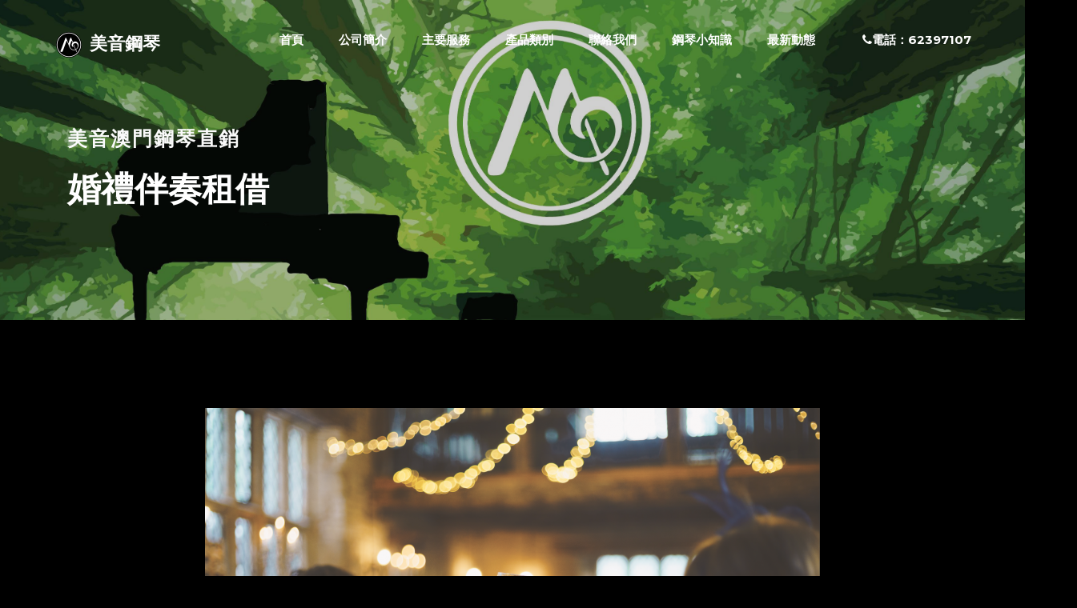

--- FILE ---
content_type: text/html; charset=UTF-8
request_url: https://www.meiyampiano.com/home/wedding
body_size: 4644
content:
<!DOCTYPE html>
<html>
<head>
<base href="https://www.meiyampiano.com" />
<meta charset="UTF-8">
<meta name="robots" content="all">
<meta name="author" content="美音鋼琴|澳門鋼琴直銷">
<meta name="keywords"  content="澳門,澳門鋼琴,美音鋼琴,美音琴行,澳門鋼琴直銷,日本鋼琴,二手鋼琴,鍵盤,鋼琴調音,鋼琴維修,鋼琴回收,鋼琴搬運" />
<meta name="description"  content="直銷多款日本製YAMAHA、KAWAI等鋼琴大型鋼琴銷售展聽，大量現貨選購" />
<meta name="viewport" content="width=device-width, initial-scale=1, shrink-to-fit=no">
<script async src="https://www.googletagmanager.com/gtag/js?id=UA-149652345-1"></script>
<script>
window.dataLayer = window.dataLayer || [];
function gtag(){dataLayer.push(arguments);}
gtag('js', new Date());
gtag('config', 'UA-149652345-1');
</script>
<link href="https://cdnjs.cloudflare.com/ajax/libs/animate.css/3.2.1/animate.css" rel="stylesheet">
<link rel="stylesheet" href="https://maxcdn.bootstrapcdn.com/bootstrap/3.3.6/css/bootstrap.min.css" />
<link href="https://cdnjs.cloudflare.com/ajax/libs/magnific-popup.js/0.9.9/magnific-popup.css" rel="stylesheet">
<link href="https://cdnjs.cloudflare.com/ajax/libs/font-awesome/4.7.0/css/font-awesome.min.css" rel="stylesheet">
<link href="https://cdnjs.cloudflare.com/ajax/libs/OwlCarousel2/2.2.1/assets/owl.carousel.css" rel="stylesheet">
<link href="https://cdnjs.cloudflare.com/ajax/libs/OwlCarousel2/2.2.1/assets/owl.theme.default.min.css" rel="stylesheet">
<!-- <link rel="stylesheet" href="https://www.meiyampiano.com/site/assets/style.css" type="text/css" media="screen" /> -->
<link rel="stylesheet" type="text/css" href="//www.meiyampiano.com/site/public/cache/wpfc-minified/kz4finvb/bj4hx.css" media="screen"/>
<!-- This site is optimized with the Yoast SEO plugin v9.0.3 - https://yoast.com/wordpress/plugins/seo/ -->
<title>婚禮伴奏租借 - 美音鋼琴</title>
<link rel="canonical" href="https://www.meiyampiano.com/home/wedding" />
<meta property="og:locale" content="zh_CN" />
<meta property="og:type" content="article" />
<meta property="og:title" content="婚禮伴奏租借 - 美音鋼琴" />
<meta property="og:description" content="婚禮伴奏 想舉辦一個不老套的婚禮？我們或許是你的好幫手。來讓我們琴行的樂手幫你一把，現場演奏首首美妙樂曲，令你 &hellip;" />
<meta property="og:url" content="https://www.meiyampiano.com/home/wedding" />
<meta property="og:site_name" content="美音鋼琴" />
<meta property="article:publisher" content="https://www.facebook.com/meiyampiano/" />
<meta property="og:image" content="https://www.meiyampiano.com/site/assets/uploads/2018/09/伴奏-01-1024x618.png" />
<meta property="og:image:secure_url" content="https://www.meiyampiano.com/site/assets/uploads/2018/09/伴奏-01-1024x618.png" />
<meta property="og:image:width" content="1024" />
<meta property="og:image:height" content="618" />
<meta name="twitter:card" content="summary_large_image" />
<meta name="twitter:description" content="婚禮伴奏 想舉辦一個不老套的婚禮？我們或許是你的好幫手。來讓我們琴行的樂手幫你一把，現場演奏首首美妙樂曲，令你 [&hellip;]" />
<meta name="twitter:title" content="婚禮伴奏租借 - 美音鋼琴" />
<meta name="twitter:image" content="https://www.meiyampiano.com/site/assets/uploads/2018/09/伴奏-01.png" />
<script type='application/ld+json'>{"@context":"https:\/\/schema.org","@type":"Organization","url":"https:\/\/www.meiyampiano.com\/","sameAs":["https:\/\/www.facebook.com\/meiyampiano\/","https:\/\/www.instagram.com\/mypianomacau\/?utm_source=ig_profile_share&igshid=p12i5vlxcslu"],"@id":"https:\/\/www.meiyampiano.com\/#organization","name":"\u7f8e\u97f3\u92fc\u7434","logo":"http:\/\/www.meiyampiano.com\/site\/assets\/uploads\/2018\/10\/\u5fae\u4fe1\u56fe\u7247_20181004203044.png"}</script>
<!-- / Yoast SEO plugin. -->
<link rel='dns-prefetch' href='//s.w.org' />
<!-- <link rel='stylesheet' id='css-file-css'  href='https://www.meiyampiano.com/site/public/themes/meiyampiano/style.css?ver=1540560546' type='text/css' media='all' /> -->
<!-- <link rel='stylesheet' id='elementor-icons-css'  href='https://www.meiyampiano.com/site/public/plugins/elementor/assets/lib/eicons/css/elementor-icons.min.css?ver=3.8.0' type='text/css' media='all' /> -->
<!-- <link rel='stylesheet' id='font-awesome-css'  href='https://www.meiyampiano.com/site/public/plugins/elementor/assets/lib/font-awesome/css/font-awesome.min.css?ver=4.7.0' type='text/css' media='all' /> -->
<!-- <link rel='stylesheet' id='elementor-animations-css'  href='https://www.meiyampiano.com/site/public/plugins/elementor/assets/lib/animations/animations.min.css?ver=2.2.7' type='text/css' media='all' /> -->
<!-- <link rel='stylesheet' id='elementor-frontend-css'  href='https://www.meiyampiano.com/site/public/plugins/elementor/assets/css/frontend.min.css?ver=2.2.7' type='text/css' media='all' /> -->
<!-- <link rel='stylesheet' id='elementor-global-css'  href='https://www.meiyampiano.com/site/assets/uploads/elementor/css/global.css?ver=1540596607' type='text/css' media='all' /> -->
<!-- <link rel='stylesheet' id='google-fonts-1-css'  href='https://www.meiyampiano.com/site/assets/uploads/sgf-css/font-9014ef89f596999a3bb275356678514a.css' type='text/css' media='all' /> -->
<link rel="stylesheet" type="text/css" href="//www.meiyampiano.com/site/public/cache/wpfc-minified/dtqehul4/4lufp.css" media="all"/>
<link rel="icon" href="https://www.meiyampiano.com/site/assets/uploads/2018/11/cropped-site-logo-32x32.png" sizes="32x32" />
<link rel="icon" href="https://www.meiyampiano.com/site/assets/uploads/2018/11/cropped-site-logo-192x192.png" sizes="192x192" />
<link rel="apple-touch-icon-precomposed" href="https://www.meiyampiano.com/site/assets/uploads/2018/11/cropped-site-logo-180x180.png" />
<meta name="msapplication-TileImage" content="https://www.meiyampiano.com/site/assets/uploads/2018/11/cropped-site-logo-270x270.png" />
</head>
<body>
<!-- 	<section class="preloader">
<div class="spinner">
<span class="spinner-rotate"></span>
</div>
</section> -->
<div id="header">
<section class='navbar custom-navbar navbar-fixed-top' role='navigation'>
<div class='container'>
<div class='navbar-header'>
<button class='navbar-toggle' data-toggle='collapse' data-target='.navbar-collapse'>
<span class='icon icon-bar'></span>
<span class='icon icon-bar'></span>
<span class='icon icon-bar'></span>
</button>
<a href="https://www.meiyampiano.com" class='navbar-brand'>
<img src="https://www.meiyampiano.com/site/assets/images/logo.png" style="margin: 0px 10px 0px 0px;display: -webkit-inline-box;">美音鋼琴					</a>
</div>
<div class='collapse navbar-collapse'>
<ul class='nav navbar-nav navbar-nav-first'>
<li><a href='https://www.meiyampiano.com#home' class='smoothScroll'>首頁</a></li>
<li><a href='https://www.meiyampiano.com#about' class='smoothScroll'>公司簡介</a></li>
<li><a href='https://www.meiyampiano.com#team' class='smoothScroll'>主要服務</a></li>
<li><a href='https://www.meiyampiano.com#menu' class='smoothScroll'>產品類別</a></li>
<li><a href='https://www.meiyampiano.com#contact' class='smoothScroll'>聯絡我們</a></li>
<li><a href='https://www.meiyampiano.com/about-piano' class='smoothScroll'>鋼琴小知識</a></li>
<li><a href='https://www.meiyampiano.com/news' class='smoothScroll'>最新動態</a></li>
</ul>
<ul class='nav navbar-nav navbar-right'>
<li><a href='#footer'> <i class='fa fa-phone'></i>電話：62397107</a></li>
</ul>
</div>
</div>
</section>
</div>
<section id="home" class="slider" data-stellar-background-ratio="0.5">
<div class="row">
<div class="item item-second">
<div class="caption">
<div class="container">
<div class="col-md-8 col-sm-12">
<h3>美音澳門鋼琴直銷</h3>
<h1>婚禮伴奏租借</h1>
</div>
</div>
</div>
</div>
</div>
</section>
<div class="container">
<div class="elementor elementor-258">
<div class="elementor-inner">
<div class="elementor-section-wrap">
<section data-id="2e5a45b8" class="elementor-element elementor-element-2e5a45b8 elementor-section-boxed elementor-section-height-default elementor-section-height-default elementor-section elementor-top-section" data-element_type="section">
<div class="elementor-container elementor-column-gap-default">
<div class="elementor-row">
<div data-id="f88d69d" class="elementor-element elementor-element-f88d69d elementor-column elementor-col-100 elementor-top-column" data-element_type="column">
<div class="elementor-column-wrap elementor-element-populated">
<div class="elementor-widget-wrap">
<div data-id="10c1743" class="elementor-element elementor-element-10c1743 elementor-widget elementor-widget-image" data-element_type="image.default">
<div class="elementor-widget-container">
<div class="elementor-image">
<img width="768" height="464" src="https://www.meiyampiano.com/site/assets/uploads/2018/09/租04-01-768x464.png" class="attachment-medium_large size-medium_large" alt="" srcset="https://www.meiyampiano.com/site/assets/uploads/2018/09/租04-01-768x464.png 768w, https://www.meiyampiano.com/site/assets/uploads/2018/09/租04-01-300x181.png 300w, https://www.meiyampiano.com/site/assets/uploads/2018/09/租04-01-1024x618.png 1024w, https://www.meiyampiano.com/site/assets/uploads/2018/09/租04-01.png 1574w" sizes="(max-width: 768px) 100vw, 768px" />											</div>
</div>
</div>
<div data-id="2af26d74" class="elementor-element elementor-element-2af26d74 elementor-widget elementor-widget-text-editor" data-element_type="text-editor.default">
<div class="elementor-widget-container">
<div class="elementor-text-editor elementor-clearfix"><h2 style="text-align: center;">婚禮伴奏</h2><p>想舉辦一個不老套的婚禮？我們或許是你的好幫手。來讓我們琴行的樂手幫你一把，現場演奏首首美妙樂曲，令你的婚禮不再度平凡。不用再播放背景音樂，而是有樂師為你現場演奏，為您的婚禮增添著無窮意義，你可以聯絡我們了解。</p><h2 style="text-align: center;">婚禮演奏級鋼琴出租</h2><p>我們很明白一些如婚禮的特別場合，你將會需要一部演奏級的高水準鋼琴。我們長期備有這類演奏級的白色、黑色、木色鋼直立公式鋼琴、三角琴，供特別場合使用。事實上，很多顧客都已經選擇了我們作為租借緍禮鋼琴的首選。你可以聯絡我們了解。</p></div>
</div>
</div>
</div>
</div>
</div>
</div>
</div>
</section>
</div>
</div>
</div>
</div>
<footer id="footer" data-stellar-background-ratio='0.5'>
<div class='container'>
<div class='row'>
<div class='col-md-3 col-sm-8'>
<div class='footer-info'>
<div class='section-title'>
<h2 class='wow fadeInUp' data-wow-delay='0.2s'>公司地址</h2>
</div>
<address class='wow fadeInUp' data-wow-delay='0.4s'>
<p>澳門半島<br>提督馬路<br>通利工業大廈9樓C<br>(大利桌球樓上,宏基超市旁)</p>
</address>
</div>
</div>
<div class='col-md-3 col-sm-8'>
<div class='footer-info'>
<div class='section-title'>
<h2 class='wow fadeInUp' data-wow-delay='0.2s'>聯絡方式</h2>
</div>
<address class='wow fadeInUp' data-wow-delay='0.4s'>
<p>電話: 62397107 | 65947744</p>
<p>WECHAT：MY65947744</p>
<p><a href='mailto:info@company.com'>info@company.com</a></p>
</address>
</div>
</div>
<div class='col-md-4 col-sm-8'>
<div class='footer-info footer-open-hour'>
<div class='section-title'>
<h2 class='wow fadeInUp' data-wow-delay='0.2s'>營業時間</h2>
</div>
<div class='wow fadeInUp' data-wow-delay='0.4s'>
<div><strong>平日</strong>
<p>10:00 AM - 8:00 PM</p>
</div>
<div><strong>週末</strong>
<p>10:00 AM - 8:00 PM</p>
</div>
</div>
</div>
</div>
<div class='col-md-2 col-sm-4'>
<ul class='wow fadeInUp social-icon' data-wow-delay='0.4s'>
<li><a href= 'https://www.facebook.com/meiyampiano/' class='fa fa-facebook-square' attr='facebook icon'>&nbsp;_美音澳門鋼琴直銷</a></li>
<li><a href='https://instagram.com/mypianomacau?utm_source=ig_profile_share&igshid=p12i5vlxcslu' class='fa fa-instagram'>&nbsp;_美音澳門鋼琴直銷</a></li>
</ul>
<iframe src="https://www.facebook.com/plugins/page.php?href=https%3A%2F%2Fwww.facebook.com%2Fmeiyampiano%2F&tabs&width=300&height=120&small_header=true&adapt_container_width=true&hide_cover=true&show_facepile=true&appId" width="300" height="120" style="border:none;overflow:hidden" scrolling="no" frameborder="0" allowTransparency="true" allow="encrypted-media" class='wow fadeInUp' data-wow-delay='0.4s'></iframe>
</div>
</div>
</div>
</footer>
<p class="text-center">Copyright &copy; 2025 美音鋼琴 Created by <a href="https://www.reinsan.top">Rein</a>.</p>
<script src="https://cdnjs.cloudflare.com/ajax/libs/jquery/2.2.3/jquery.js"></script>
<script src="https://maxcdn.bootstrapcdn.com/bootstrap/3.3.6/js/bootstrap.min.js"></script>
<script src="https://cdnjs.cloudflare.com/ajax/libs/stellar.js/0.6.2/jquery.stellar.min.js"></script>
<script src="https://cdnjs.cloudflare.com/ajax/libs/magnific-popup.js/0.9.9/jquery.magnific-popup.min.js"></script>
<script src="https://cdnjs.cloudflare.com/ajax/libs/wow/1.0.2/wow.min.js"></script>
<script src="https://cdnjs.cloudflare.com/ajax/libs/OwlCarousel2/2.2.1/owl.carousel.min.js"></script>
<script src="https://cdnjs.cloudflare.com/ajax/libs/smoothscroll/1.4.6/SmoothScroll.js"></script>
<script src="https://www.meiyampiano.com/site/assets/js/custom.js"></script>
<script type='text/javascript' src='https://www.meiyampiano.com/site/public/plugins/better-wp-security/core/modules/wordpress-tweaks/js/blankshield/blankshield.min.js?ver=4108'></script>
<script type='text/javascript' src='https://www.meiyampiano.com/site/public/plugins/better-wp-security/core/modules/wordpress-tweaks/js/block-tabnapping.js?ver=4108'></script>
<script type='text/javascript' src='https://www.meiyampiano.com/site/wp-includes/js/wp-embed.min.js?ver=4.9.26'></script>
<script type='text/javascript' src='https://www.meiyampiano.com/site/wp-includes/js/jquery/jquery.js?ver=1.12.4'></script>
<script type='text/javascript' src='https://www.meiyampiano.com/site/wp-includes/js/jquery/jquery-migrate.min.js?ver=1.4.1'></script>
<script type='text/javascript' src='https://www.meiyampiano.com/site/wp-includes/js/jquery/ui/position.min.js?ver=1.11.4'></script>
<script type='text/javascript' src='https://www.meiyampiano.com/site/public/plugins/elementor/assets/lib/dialog/dialog.min.js?ver=4.5.0'></script>
<script type='text/javascript' src='https://www.meiyampiano.com/site/public/plugins/elementor/assets/lib/waypoints/waypoints.min.js?ver=4.0.2'></script>
<script type='text/javascript' src='https://www.meiyampiano.com/site/public/plugins/elementor/assets/lib/swiper/swiper.jquery.min.js?ver=4.4.3'></script>
<script type='text/javascript'>
/* <![CDATA[ */
var elementorFrontendConfig = {"isEditMode":"","is_rtl":"","breakpoints":{"xs":0,"sm":480,"md":768,"lg":1025,"xl":1440,"xxl":1600},"version":"2.2.7","urls":{"assets":"https:\/\/www.meiyampiano.com\/site\/public\/plugins\/elementor\/assets\/"},"settings":{"page":[],"general":{"elementor_global_image_lightbox":"yes","elementor_enable_lightbox_in_editor":"yes"}},"post":{"id":258,"title":"\u5a5a\u79ae\u4f34\u594f\u79df\u501f","excerpt":""}};
/* ]]> */
</script>
<script type='text/javascript' src='https://www.meiyampiano.com/site/public/plugins/elementor/assets/js/frontend.min.js?ver=2.2.7'></script>
</body>
</html><!-- WP Fastest Cache file was created in 0.38973712921143 seconds, on 17-10-25 21:09:32 --><!-- via php -->

--- FILE ---
content_type: text/css
request_url: https://www.meiyampiano.com/site/public/cache/wpfc-minified/kz4finvb/bj4hx.css
body_size: 3056
content:
@import url("https://fonts.googleapis.com/css?family=Montserrat:400,700");
body {
background: #000000;
font-family: 'Montserrat', sans-serif;
overflow-x: hidden;
}
h1,h2,h3,h4,h5,h6 {
font-weight: bold;
line-height: inherit;
}
h1 {
color: #252525;
font-size: 3em;
line-height: 50px;
}
h2 {
color: #ffffff;
font-size: 2em;
padding-bottom: 10px;
}
h3 {
font-size: 1.5em;
margin-bottom: 0;
}
h3,
h3 a {
color: #ffffff;
}
p {
color: #e4e4e4;
font-size: 14px;
font-weight: normal;
line-height: 24px;
}
html{
-webkit-font-smoothing: antialiased;
}
a {
color: #ffffff;
-webkit-transition: 0.5s;
transition: 0.5s;
text-decoration: none !important;
}
a:hover, a:active, a:focus {
color: #ce3232;
outline: none;
}
::-webkit-scrollbar{
width: 8px;
height: 8px;
}
::-webkit-scrollbar-thumb {
cursor: pointer;
background: #000000;
}
.section-title {
padding-bottom: 40px;
}
.section-title h2 {
margin: 0;
}
.section-title h4 {
color: #e4e4e4;
font-size: 10px;
letter-spacing: 1px;
text-transform: uppercase;
margin-top: 0;
}
.overlay {
background: rgba(0,0,0,0.5);
position: absolute;
top: 0;
right: 0;
bottom: 0;
left: 0;
width: 100%;
height: 100%;
}
section {
position: relative;
padding: 100px 0;
}
#team, 
#menu,
#testimonial {
text-align: center;
}
.about-image img,
.team-thumb img {
padding-top: 5px;
width: 100%;
}
#google-map iframe {
border: 0;
width: 100%;
height: 390px;
}
.tlinks{text-indent:-9999px;height:0;line-height:0;font-size:0;overflow:hidden;}
.section-btn {
background: #ce3232;
border-radius: 0;
border: 0;
color: #f9f9f9;
font-size: inherit;
font-weight: normal;
padding: 10px 25px;
transition: 0.5s 0.2s;
}
.preloader {
position: fixed;
top: 0;
left: 0;
width: 100%;
height: 100%;
z-index: 99999;
display: flex;
flex-flow: row nowrap;
justify-content: center;
align-items: center;
background: none repeat scroll 0 0 #ffffff;
}
.spinner {
border: 1px solid transparent;
border-radius: 3px;
position: relative;
}
.spinner:before {
content: '';
box-sizing: border-box;
position: absolute;
top: 50%;
left: 50%;
width: 45px;
height: 45px;
margin-top: -10px;
margin-left: -10px;
border-radius: 50%;
border: 1px solid #575757;
border-top-color: #ffffff;
animation: spinner .9s linear infinite;
}
@-webkit-@keyframes spinner {
to {transform: rotate(360deg);}
}
@keyframes spinner {
to {transform: rotate(360deg);}
}
.custom-navbar {
border: none;
margin-bottom: 0;
padding: 25px 0;
}
.custom-navbar .navbar-brand {
color: #ffffff;
font-size: 22px;
font-weight: bold;
}
.custom-navbar .navbar-brand span {
color: #ce3232;
}
.top-nav-collapse {
background: #ffffff;
}
.custom-navbar .navbar-nav.navbar-nav-first {
margin-left: 8em;
}
.custom-navbar .navbar-nav.navbar-right li a {
padding-right: 12px;
padding-left: 12px;
}
.custom-navbar .navbar-nav.navbar-right .section-btn {
display: inline-block;
margin: 0.2em 0 0 1em;
}
.custom-navbar .navbar-nav.navbar-right .section-btn:hover {
background: #292929;
color: #ffffff;
}
.custom-navbar .navbar-nav.navbar-right .section-btn:focus {
color: #ffffff;
}
.custom-navbar .navbar-nav.navbar-right .section-btn a {
padding: 10px 25px;
}
.custom-navbar .nav .section-btn a:hover {
color: #ffffff;
}
.custom-navbar .nav li a {
font-size: 14px;
font-weight: bold;
color: #ffffff;
padding-right: 22px;
padding-left: 22px;
text-transform: uppercase;
}
.custom-navbar .nav li a:hover {
background: transparent;
color: #ce3232;
}
.custom-navbar .navbar-nav > li > a:hover,
.custom-navbar .navbar-nav > li > a:focus {
background-color: transparent;
}
.custom-navbar .nav li.active > a {
background-color: transparent;
color: #ce3232;
}
.custom-navbar .navbar-toggle {
border: none;
padding-top: 10px;
}
.custom-navbar .navbar-toggle {
background-color: transparent;
}
.custom-navbar .navbar-toggle .icon-bar {
background: #252525;
border-color: transparent;
}
@media(min-width:768px) {
.custom-navbar {
border-bottom: 0;
background: 0 0; 
}
.custom-navbar.top-nav-collapse {
background: #0e0e0e;
-webkit-box-shadow: 0 1px 30px rgba(0, 0, 0, 0.1);
-moz-box-shadow: 0 1px 30px rgba(0, 0, 0, 0.1);
box-shadow: 0 1px 30px rgba(0, 0, 0, 0.1);
padding: 12px 0;
}
.top-nav-collapse .navbar-brand {
color: #ffffff;
}
.top-nav-collapse .nav li a {
color: #e4e4e4;
}
.top-nav-collapse .nav .section-btn a {
color: #ffffff;
}
}
#home {
padding: 0;
}
#home h1 {
color: #ffffff;
padding-bottom: 30px;
}
#home h3 {
color: #f9f9f9;
font-size: 14px;
line-height: inherit;
letter-spacing: 2px;
text-transform: uppercase;
margin: 0;
}
@media (min-width: 768px) {
.slider .col-md-8 {
padding-left: 0;
}
}
.slider .owl-dots {
position: absolute;
top: 50%;
right: 2em;
justify-content: center;
}
.owl-theme .owl-dots .owl-dot {
display: block;
}
.owl-theme .owl-dots .owl-dot span {
width: 12px;
height: 12px;
margin: 7px 10px;
border: 2px solid #d9d9d9;
background: transparent;
display: block;
-webkit-backface-visibility: visible;
transition: opacity 200ms ease;
border-radius: 30px;
}
.owl-theme .owl-dots .owl-dot.active span, .owl-theme .owl-dots .owl-dot:hover span {
background-color: #ffffff;
border-color: transparent;
}
.slider .caption {
display: flex;
justify-content: center;
flex-direction: column;
text-align: left;
background-color: rgba(20,20,20,0.2);
height: 100%;
color: #fff;
cursor: e-resize;
padding: 4em 0 0 2em;
}
.slider .item {
background-position: inherit;
background-repeat: no-repeat;
background-attachment: local;
background-size: cover;
height: 650px;
}
.slider .item-first {
background-image: url(https://www.meiyampiano.com/site/assets/images/slider-image1.jpg);
}
.slider .item-second {
background-image: url(https://www.meiyampiano.com/site/assets/images/slider-image2.jpg);
}
.slider .item-third {
background-image: url(https://www.meiyampiano.com/site/assets/images/slider-image3.jpg);
}
.slider .item-second .section-btn {
background: #292929;
}
.slider .item-second .section-btn:hover {
background: #ffffff;
}
.slider .item-third .section-btn {
background: transparent;
border: 1px solid #ffffff;
}
.slider .item-third .section-btn:hover,
.slider .item-third .section-btn:focus {
background: #ce3232;
border-color: transparent;
color: #ffffff;
}
#about {
padding-bottom: 0;
}
.about-info {
padding: 0 6em 5em 0;
}
.about-info .section-title {
padding-bottom: 20px;
}
.about-image {
position: absolute;
}
#team {
background: #212121;
}
.team-thumb {
position: relative;
overflow: hidden;
cursor: pointer;
}
.team-info {
padding: 10px 30px 20px 30px;
}
.team-thumb .team-hover {
position: absolute;
background: #1c1c1c;
width: 100%;
height: 100%;
top: 0;
right: 0;
bottom: 0;
left: 0;
text-align: center;
opacity: 0;
transform: translateY(100%);
transition: 0.5s 0.2s;
}
.team-thumb:hover .team-hover {
opacity: 0.95;
transition-delay: 0.3s;
transform: translateY(0);
}
.team-thumb img {
transition: 0.5s 0.2s;
}
.team-thumb:hover img {
transform: scale(1.2);
}
.team-thumb .social-icon li a {
background: #292929;
border-radius: 100%;
width: 50px;
height: 50px;
line-height: 50px;
color: #d9d9d9;
font-size: 20px;
margin: 15px 5px 0 5px;
}
.team-thumb .team-item {
position: absolute;
top: 50%;
left: 50%;
-webkit-transform: translate(-50%,-50%);
-moz-transform: translate(-50%,-50%);
transform: translate(-50%,-50%);
}
.team-item h4 {
color: #ffffff;
}
.team-info p {
color: #bfbdbd;
font-size: 12px;
font-weight: bold;
letter-spacing: 1px;
text-transform: uppercase;
margin-top: 5px;
}
#menu {
padding-bottom: 0;
}
#menu .container {
width: 100%;
}
#menu .col-md-4 {
margin: 0;
padding: 0;
}
.menu-thumb img {
width: 100%;
transition: 0.5s;
}
.menu-thumb:hover img {
transform: scale(1.15);
}
#menu .menu-thumb {
overflow: hidden;
position: relative;
cursor: pointer;
width: 102%;
}
.menu-thumb .menu-info {
position: absolute;
top: 60%;
left: 0px;
right: 0px;
bottom: 0px;
text-align: left;
padding: 25px 30px;
transition: 0.5s 0.2s;
}
.menu-info .menu-item {
float: left;
}
.menu-info .menu-price {
float: right;
}
.menu-info .menu-price span {
font-size: 20px;
font-weight: bold;
line-height: normal;
display: block;
margin-top: 10px;
}
.menu-thumb .menu-info h3,
.menu-thumb .menu-info p,
.menu-thumb .menu-info span {
transform: translateY(100%);
opacity: 0;
display: block;
transition: 0.5s 0.2s;
color: #ffffff;
z-index: 2;
position: relative;
}
.menu-thumb .menu-info h3 {
margin-top: 0;
}
.menu-thumb .menu-info p {
color: #d9d9d9;
text-transform: uppercase;
font-size: 10px;
font-weight: bold;
letter-spacing: 1px;
}
.menu-thumb:hover .menu-info h3,
.menu-thumb:hover .menu-info p,
.menu-thumb:hover .menu-info span {
transform: translateY(0px);
opacity: 1;
}
.menu-thumb:hover .menu-info {
background: rgba(0,0,0,0.8);
}
#testimonial {
background: url(https://www.meiyampiano.com/site/assets/images/testimonial-bg.jpg) center center no-repeat;
background-size: cover;
}
#testimonial .owl-dots {
position: relative;
top: 0;
right: 0;
justify-content: center;
}
#testimonial .owl-theme .owl-dots .owl-dot,
#testimonial .owl-theme .owl-dots .owl-dot span {
display: inline-block;
}
#testimonial .owl-theme .owl-dots .owl-dot span {
margin: 20px 5px;
}
#testimonial h2 {
color: #ffffff;
}
#testimonial p,
.tst-author h4,
.tst-author span {
display: inline;
}
#testimonial p {
color: #d9d9d9;
font-size: 20px;
line-height: 35px;
}
.tst-author {
margin-top: 20px;
}
.tst-author h4,
.tst-author span {
color: #b2b2b2;
}
.tst-author span {
margin-left: 5px;
}
#contact .section-title {
padding-bottom: 0;
}
#contact .text-success,
#contact .text-danger {
display: none;
}
#contact .form-control {
background: transparent;
border: 0;
border-bottom: 1px solid #dddddd;
border-radius: 0;
box-shadow: none;
font-size: 14px;
font-weight: normal;
margin-bottom: 15px;
transition: all ease-in-out 0.4s;
}
#contact .form-control:hover,
#contact .form-control:focus {
border-bottom-color: #c9c9c9;
}
#contact input {
height: 55px;
}
#contact button#cf-submit {
background: #ce3232;
border-radius: 0;
border: 0;
color: #ffffff;
font-weight: bold;
height: 50px;
}
#contact button#cf-submit:hover {
background: #292929;
color: #ffffff;
}
footer {
border-top: 1px solid rgba(120,120,120,1);
padding: 120px 0;
padding-bottom: 80px;
}
footer .section-title {
padding-bottom: 10px;
}
footer h2 {
font-size: 20px;
}
footer a,
footer p {
color: #909090;
}
footer strong {
color: #d9d9d9;
}
footer address p {
margin-bottom: 0;
}
.footer-info,
footer .social-icon {
margin-top: 20px;
}
.footer-open-hour {
background: #ce3232;
background: url(https://www.meiyampiano.com/site/assets/images/footer-open-hour-bg.jpg) center center no-repeat;
background-size: cover;
border-radius: 20px;
margin-top: 0;
padding: 40px 0 40px 80px;
overflow: hidden;
position: relative;
z-index: 22;
right: 20px;
bottom: 20px;
}
.footer-open-hour::after {
background: rgba(29,29,29,0.85);
content: "";
position: absolute;
top: 0;
right: 0;
bottom: 0;
left: 0;
width: 100%;
height: 100%;
z-index: -2222;
}
.footer-open-hour h2 {
color: #ffffff;
}
.footer-open-hour p {
color: #d9d9d9;
}
.footer-open-hour strong {
color: #f9f9f9;
}
.social-icon {
position: relative;
padding: 0;
margin: 0;
}
.social-icon li {
display: inline-block;
list-style: none;
margin-bottom: 5px;
}
.social-icon li a {
border-radius: 100px;
color: #ce3232;
font-size: 15px;
width: 35px;
height: 35px;
line-height: 35px;
text-decoration: none;
text-align: center;
transition: all 0.4s ease-in-out;
position: relative;
}
.social-icon li a:hover {
background: #ce3232;
color: #ffffff;
}
@media screen and (max-width: 1170px) {
.custom-navbar .navbar-nav.navbar-nav-first {
margin-left: inherit;
}
}
@media only screen and (max-width: 1200px) {
.about-info {
padding-right: 0;
}
.about-image {
position: relative;
}
}
@media only screen and (max-width: 992px) {
section {
padding: 60px 0;
}
.custom-navbar .section-btn {
margin-left: 1em;
}
.slider .item {
background-position: center;
}
.about-info {
padding: 0;
}
.team-info {
margin-bottom: 50px;
}
#menu .menu-thumb {
width: 103%;
}
#testimonial {
background-position: 50% 0 !important;
}
#google-map,
.footer-info {
margin-bottom: 50px;
}
}
@media only screen and (min-width: 768px) and (max-width: 991px) {
.custom-navbar .nav li a {
padding-right: 10px;
padding-left: 10px;
}
}
@media only screen and (max-width: 767px) {
h1 {
font-size: 2.5em;
}
h1,h2,h3 {
line-height: normal;
}
.custom-navbar {
background: #ffffff;
-webkit-box-shadow: 0 1px 30px rgba(0, 0, 0, 0.1);
-moz-box-shadow: 0 1px 30px rgba(0, 0, 0, 0.1);
box-shadow: 0 1px 30px rgba(0, 0, 0, 0.1);
padding: 10px 0;
text-align: center;
}
.custom-navbar .nav li a {
line-height: normal;
padding: 10px;
}
.custom-navbar .navbar-brand,
.top-nav-collapse .navbar-brand {
color: #252525;
font-weight: 600;
}
.custom-navbar .nav li a,
.top-nav-collapse .nav li a {
color: #575757;
}
.custom-navbar .navbar-nav.navbar-right li {
display: inline-block;
}
.custom-navbar .navbar-nav.navbar-right .section-btn {
display: block !important;
width: 50%;
margin: 10px auto 10px auto;
padding: 10px;
}
.custom-navbar .section-btn a {
color: #ffffff !important;
}
.slider .caption {
padding: 0;
}
.menu-thumb .menu-info {
top: 80%;
}
footer {
padding: 60px 0;
padding-bottom: 60px;
}
.footer-open-hour {
right: 0;
bottom: 0;
margin-top: 30px;
}
}
@media only screen and (max-width: 580px) {
h1 {
font-size: 2.1em;
}
h2 {
font-size: 1.8em;
}
.menu-thumb .menu-info {
top: 60%;
}
}

--- FILE ---
content_type: application/javascript
request_url: https://www.meiyampiano.com/site/assets/js/custom.js
body_size: 773
content:
(function ($) {

  "use strict";

    // PRE LOADER
    $(window).load(function(){
      $('.preloader').fadeOut(1000); // set duration in brackets    
    });


    // MENU
    $('.navbar-collapse a').on('click',function(){
      $(".navbar-collapse").collapse('hide');
    });

    $(window).scroll(function() {
      if ($(".navbar").offset().top > 50) {
        $(".navbar-fixed-top").addClass("top-nav-collapse");
          } else {
            $(".navbar-fixed-top").removeClass("top-nav-collapse");
          }
    });


    // SLIDER
    $('.owl-carousel').owlCarousel({
      animateOut: 'fadeOut',
      items:1,
      loop:true,
      autoplayHoverPause: false,
      autoplay: true,
      smartSpeed: 1000,
    })


    // PARALLAX EFFECT
    $.stellar({
      horizontalScrolling: false,
    }); 


    // MAGNIFIC POPUP
    $('.image-popup').magnificPopup({
        type: 'image',
        removalDelay: 300,
        mainClass: 'mfp-with-zoom',
        gallery:{
          enabled:true
        },
        zoom: {
        enabled: true,

        duration: 300,
        easing: 'ease-in-out',

        opener: function(openerElement) {
       
        return openerElement.is('img') ? openerElement : openerElement.find('img');
        }
      }
    });  

    // SMOOTHSCROLL
    $(function() {
      $('.custom-navbar a, #home a').on('click', function(event) {
        var $anchor = $(this);
          $('html, body').stop().animate({
            scrollTop: $($anchor.attr('href')).offset().top - 49
          }, 1000);
            event.preventDefault();
      });
    });  


    // WOW ANIMATION
    new WOW({ mobile: false }).init();

})(jQuery);
